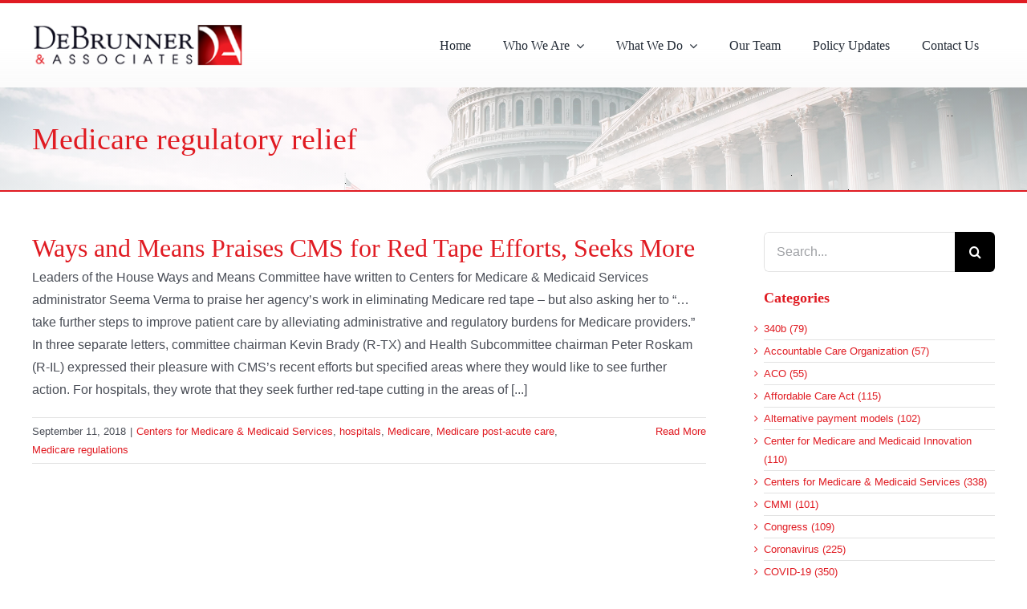

--- FILE ---
content_type: text/html; charset=UTF-8
request_url: https://debrunner.us/tag/medicare-regulatory-relief/
body_size: 14930
content:
<!DOCTYPE html>
<html class="avada-html-layout-wide avada-html-header-position-top avada-html-is-archive" lang="en-US" prefix="og: http://ogp.me/ns# fb: http://ogp.me/ns/fb#">
<head>
	<meta http-equiv="X-UA-Compatible" content="IE=edge" />
	<meta http-equiv="Content-Type" content="text/html; charset=utf-8"/>
	<meta name="viewport" content="width=device-width, initial-scale=1" />
	<title>Medicare regulatory relief &#8211; DeBrunner &amp; Associates</title>
<meta name='robots' content='max-image-preview:large' />
<link rel="alternate" type="application/rss+xml" title="DeBrunner &amp; Associates &raquo; Feed" href="https://debrunner.us/feed/" />
		
		
		
				<link rel="alternate" type="application/rss+xml" title="DeBrunner &amp; Associates &raquo; Medicare regulatory relief Tag Feed" href="https://debrunner.us/tag/medicare-regulatory-relief/feed/" />
				
		<meta property="og:locale" content="en_US"/>
		<meta property="og:type" content="article"/>
		<meta property="og:site_name" content="DeBrunner &amp; Associates"/>
		<meta property="og:title" content="  Medicare regulatory relief"/>
				<meta property="og:url" content="https://debrunner.us/ways-means-praises-cms-red-tape-efforts-seeks/"/>
																				<meta property="og:image" content="https://debrunner.us/wp-content/uploads/2021/09/logo.png"/>
		<meta property="og:image:width" content="284"/>
		<meta property="og:image:height" content="57"/>
		<meta property="og:image:type" content="image/png"/>
				<style id='wp-img-auto-sizes-contain-inline-css' type='text/css'>
img:is([sizes=auto i],[sizes^="auto," i]){contain-intrinsic-size:3000px 1500px}
/*# sourceURL=wp-img-auto-sizes-contain-inline-css */
</style>
<link rel='stylesheet' id='infi-elegant-elements-css' href='https://debrunner.us/wp-content/plugins/elegant-elements-fusion-builder/assets/css/min/elegant-elements.min.css?ver=3.5.3.2' type='text/css' media='all' />
<link rel='stylesheet' id='infi-elegant-animations-css' href='https://debrunner.us/wp-content/plugins/elegant-elements-fusion-builder/assets/css/min/infi-css-animations.min.css?ver=3.5.3.2' type='text/css' media='all' />
<style id='wp-emoji-styles-inline-css' type='text/css'>

	img.wp-smiley, img.emoji {
		display: inline !important;
		border: none !important;
		box-shadow: none !important;
		height: 1em !important;
		width: 1em !important;
		margin: 0 0.07em !important;
		vertical-align: -0.1em !important;
		background: none !important;
		padding: 0 !important;
	}
/*# sourceURL=wp-emoji-styles-inline-css */
</style>
<style id='wp-block-library-inline-css' type='text/css'>
:root{--wp-block-synced-color:#7a00df;--wp-block-synced-color--rgb:122,0,223;--wp-bound-block-color:var(--wp-block-synced-color);--wp-editor-canvas-background:#ddd;--wp-admin-theme-color:#007cba;--wp-admin-theme-color--rgb:0,124,186;--wp-admin-theme-color-darker-10:#006ba1;--wp-admin-theme-color-darker-10--rgb:0,107,160.5;--wp-admin-theme-color-darker-20:#005a87;--wp-admin-theme-color-darker-20--rgb:0,90,135;--wp-admin-border-width-focus:2px}@media (min-resolution:192dpi){:root{--wp-admin-border-width-focus:1.5px}}.wp-element-button{cursor:pointer}:root .has-very-light-gray-background-color{background-color:#eee}:root .has-very-dark-gray-background-color{background-color:#313131}:root .has-very-light-gray-color{color:#eee}:root .has-very-dark-gray-color{color:#313131}:root .has-vivid-green-cyan-to-vivid-cyan-blue-gradient-background{background:linear-gradient(135deg,#00d084,#0693e3)}:root .has-purple-crush-gradient-background{background:linear-gradient(135deg,#34e2e4,#4721fb 50%,#ab1dfe)}:root .has-hazy-dawn-gradient-background{background:linear-gradient(135deg,#faaca8,#dad0ec)}:root .has-subdued-olive-gradient-background{background:linear-gradient(135deg,#fafae1,#67a671)}:root .has-atomic-cream-gradient-background{background:linear-gradient(135deg,#fdd79a,#004a59)}:root .has-nightshade-gradient-background{background:linear-gradient(135deg,#330968,#31cdcf)}:root .has-midnight-gradient-background{background:linear-gradient(135deg,#020381,#2874fc)}:root{--wp--preset--font-size--normal:16px;--wp--preset--font-size--huge:42px}.has-regular-font-size{font-size:1em}.has-larger-font-size{font-size:2.625em}.has-normal-font-size{font-size:var(--wp--preset--font-size--normal)}.has-huge-font-size{font-size:var(--wp--preset--font-size--huge)}.has-text-align-center{text-align:center}.has-text-align-left{text-align:left}.has-text-align-right{text-align:right}.has-fit-text{white-space:nowrap!important}#end-resizable-editor-section{display:none}.aligncenter{clear:both}.items-justified-left{justify-content:flex-start}.items-justified-center{justify-content:center}.items-justified-right{justify-content:flex-end}.items-justified-space-between{justify-content:space-between}.screen-reader-text{border:0;clip-path:inset(50%);height:1px;margin:-1px;overflow:hidden;padding:0;position:absolute;width:1px;word-wrap:normal!important}.screen-reader-text:focus{background-color:#ddd;clip-path:none;color:#444;display:block;font-size:1em;height:auto;left:5px;line-height:normal;padding:15px 23px 14px;text-decoration:none;top:5px;width:auto;z-index:100000}html :where(.has-border-color){border-style:solid}html :where([style*=border-top-color]){border-top-style:solid}html :where([style*=border-right-color]){border-right-style:solid}html :where([style*=border-bottom-color]){border-bottom-style:solid}html :where([style*=border-left-color]){border-left-style:solid}html :where([style*=border-width]){border-style:solid}html :where([style*=border-top-width]){border-top-style:solid}html :where([style*=border-right-width]){border-right-style:solid}html :where([style*=border-bottom-width]){border-bottom-style:solid}html :where([style*=border-left-width]){border-left-style:solid}html :where(img[class*=wp-image-]){height:auto;max-width:100%}:where(figure){margin:0 0 1em}html :where(.is-position-sticky){--wp-admin--admin-bar--position-offset:var(--wp-admin--admin-bar--height,0px)}@media screen and (max-width:600px){html :where(.is-position-sticky){--wp-admin--admin-bar--position-offset:0px}}

/*# sourceURL=wp-block-library-inline-css */
</style><style id='global-styles-inline-css' type='text/css'>
:root{--wp--preset--aspect-ratio--square: 1;--wp--preset--aspect-ratio--4-3: 4/3;--wp--preset--aspect-ratio--3-4: 3/4;--wp--preset--aspect-ratio--3-2: 3/2;--wp--preset--aspect-ratio--2-3: 2/3;--wp--preset--aspect-ratio--16-9: 16/9;--wp--preset--aspect-ratio--9-16: 9/16;--wp--preset--color--black: #000000;--wp--preset--color--cyan-bluish-gray: #abb8c3;--wp--preset--color--white: #ffffff;--wp--preset--color--pale-pink: #f78da7;--wp--preset--color--vivid-red: #cf2e2e;--wp--preset--color--luminous-vivid-orange: #ff6900;--wp--preset--color--luminous-vivid-amber: #fcb900;--wp--preset--color--light-green-cyan: #7bdcb5;--wp--preset--color--vivid-green-cyan: #00d084;--wp--preset--color--pale-cyan-blue: #8ed1fc;--wp--preset--color--vivid-cyan-blue: #0693e3;--wp--preset--color--vivid-purple: #9b51e0;--wp--preset--color--awb-color-1: #ffffff;--wp--preset--color--awb-color-2: #f9f9fb;--wp--preset--color--awb-color-3: #f2f3f5;--wp--preset--color--awb-color-4: #e2e2e2;--wp--preset--color--awb-color-5: #4a4e57;--wp--preset--color--awb-color-6: #e01b22;--wp--preset--color--awb-color-7: #333333;--wp--preset--color--awb-color-8: #212934;--wp--preset--color--awb-color-custom-10: #65bc7b;--wp--preset--color--awb-color-custom-11: rgba(242,243,245,0.7);--wp--preset--color--awb-color-custom-12: rgba(255,255,255,0.8);--wp--preset--color--awb-color-custom-13: #9ea0a4;--wp--preset--color--awb-color-custom-14: #000000;--wp--preset--color--awb-color-custom-15: #26303e;--wp--preset--color--awb-color-custom-16: #1d242d;--wp--preset--color--awb-color-custom-17: rgba(242,243,245,0.8);--wp--preset--gradient--vivid-cyan-blue-to-vivid-purple: linear-gradient(135deg,rgb(6,147,227) 0%,rgb(155,81,224) 100%);--wp--preset--gradient--light-green-cyan-to-vivid-green-cyan: linear-gradient(135deg,rgb(122,220,180) 0%,rgb(0,208,130) 100%);--wp--preset--gradient--luminous-vivid-amber-to-luminous-vivid-orange: linear-gradient(135deg,rgb(252,185,0) 0%,rgb(255,105,0) 100%);--wp--preset--gradient--luminous-vivid-orange-to-vivid-red: linear-gradient(135deg,rgb(255,105,0) 0%,rgb(207,46,46) 100%);--wp--preset--gradient--very-light-gray-to-cyan-bluish-gray: linear-gradient(135deg,rgb(238,238,238) 0%,rgb(169,184,195) 100%);--wp--preset--gradient--cool-to-warm-spectrum: linear-gradient(135deg,rgb(74,234,220) 0%,rgb(151,120,209) 20%,rgb(207,42,186) 40%,rgb(238,44,130) 60%,rgb(251,105,98) 80%,rgb(254,248,76) 100%);--wp--preset--gradient--blush-light-purple: linear-gradient(135deg,rgb(255,206,236) 0%,rgb(152,150,240) 100%);--wp--preset--gradient--blush-bordeaux: linear-gradient(135deg,rgb(254,205,165) 0%,rgb(254,45,45) 50%,rgb(107,0,62) 100%);--wp--preset--gradient--luminous-dusk: linear-gradient(135deg,rgb(255,203,112) 0%,rgb(199,81,192) 50%,rgb(65,88,208) 100%);--wp--preset--gradient--pale-ocean: linear-gradient(135deg,rgb(255,245,203) 0%,rgb(182,227,212) 50%,rgb(51,167,181) 100%);--wp--preset--gradient--electric-grass: linear-gradient(135deg,rgb(202,248,128) 0%,rgb(113,206,126) 100%);--wp--preset--gradient--midnight: linear-gradient(135deg,rgb(2,3,129) 0%,rgb(40,116,252) 100%);--wp--preset--font-size--small: 12px;--wp--preset--font-size--medium: 20px;--wp--preset--font-size--large: 24px;--wp--preset--font-size--x-large: 42px;--wp--preset--font-size--normal: 16px;--wp--preset--font-size--xlarge: 32px;--wp--preset--font-size--huge: 48px;--wp--preset--spacing--20: 0.44rem;--wp--preset--spacing--30: 0.67rem;--wp--preset--spacing--40: 1rem;--wp--preset--spacing--50: 1.5rem;--wp--preset--spacing--60: 2.25rem;--wp--preset--spacing--70: 3.38rem;--wp--preset--spacing--80: 5.06rem;--wp--preset--shadow--natural: 6px 6px 9px rgba(0, 0, 0, 0.2);--wp--preset--shadow--deep: 12px 12px 50px rgba(0, 0, 0, 0.4);--wp--preset--shadow--sharp: 6px 6px 0px rgba(0, 0, 0, 0.2);--wp--preset--shadow--outlined: 6px 6px 0px -3px rgb(255, 255, 255), 6px 6px rgb(0, 0, 0);--wp--preset--shadow--crisp: 6px 6px 0px rgb(0, 0, 0);}:where(.is-layout-flex){gap: 0.5em;}:where(.is-layout-grid){gap: 0.5em;}body .is-layout-flex{display: flex;}.is-layout-flex{flex-wrap: wrap;align-items: center;}.is-layout-flex > :is(*, div){margin: 0;}body .is-layout-grid{display: grid;}.is-layout-grid > :is(*, div){margin: 0;}:where(.wp-block-columns.is-layout-flex){gap: 2em;}:where(.wp-block-columns.is-layout-grid){gap: 2em;}:where(.wp-block-post-template.is-layout-flex){gap: 1.25em;}:where(.wp-block-post-template.is-layout-grid){gap: 1.25em;}.has-black-color{color: var(--wp--preset--color--black) !important;}.has-cyan-bluish-gray-color{color: var(--wp--preset--color--cyan-bluish-gray) !important;}.has-white-color{color: var(--wp--preset--color--white) !important;}.has-pale-pink-color{color: var(--wp--preset--color--pale-pink) !important;}.has-vivid-red-color{color: var(--wp--preset--color--vivid-red) !important;}.has-luminous-vivid-orange-color{color: var(--wp--preset--color--luminous-vivid-orange) !important;}.has-luminous-vivid-amber-color{color: var(--wp--preset--color--luminous-vivid-amber) !important;}.has-light-green-cyan-color{color: var(--wp--preset--color--light-green-cyan) !important;}.has-vivid-green-cyan-color{color: var(--wp--preset--color--vivid-green-cyan) !important;}.has-pale-cyan-blue-color{color: var(--wp--preset--color--pale-cyan-blue) !important;}.has-vivid-cyan-blue-color{color: var(--wp--preset--color--vivid-cyan-blue) !important;}.has-vivid-purple-color{color: var(--wp--preset--color--vivid-purple) !important;}.has-black-background-color{background-color: var(--wp--preset--color--black) !important;}.has-cyan-bluish-gray-background-color{background-color: var(--wp--preset--color--cyan-bluish-gray) !important;}.has-white-background-color{background-color: var(--wp--preset--color--white) !important;}.has-pale-pink-background-color{background-color: var(--wp--preset--color--pale-pink) !important;}.has-vivid-red-background-color{background-color: var(--wp--preset--color--vivid-red) !important;}.has-luminous-vivid-orange-background-color{background-color: var(--wp--preset--color--luminous-vivid-orange) !important;}.has-luminous-vivid-amber-background-color{background-color: var(--wp--preset--color--luminous-vivid-amber) !important;}.has-light-green-cyan-background-color{background-color: var(--wp--preset--color--light-green-cyan) !important;}.has-vivid-green-cyan-background-color{background-color: var(--wp--preset--color--vivid-green-cyan) !important;}.has-pale-cyan-blue-background-color{background-color: var(--wp--preset--color--pale-cyan-blue) !important;}.has-vivid-cyan-blue-background-color{background-color: var(--wp--preset--color--vivid-cyan-blue) !important;}.has-vivid-purple-background-color{background-color: var(--wp--preset--color--vivid-purple) !important;}.has-black-border-color{border-color: var(--wp--preset--color--black) !important;}.has-cyan-bluish-gray-border-color{border-color: var(--wp--preset--color--cyan-bluish-gray) !important;}.has-white-border-color{border-color: var(--wp--preset--color--white) !important;}.has-pale-pink-border-color{border-color: var(--wp--preset--color--pale-pink) !important;}.has-vivid-red-border-color{border-color: var(--wp--preset--color--vivid-red) !important;}.has-luminous-vivid-orange-border-color{border-color: var(--wp--preset--color--luminous-vivid-orange) !important;}.has-luminous-vivid-amber-border-color{border-color: var(--wp--preset--color--luminous-vivid-amber) !important;}.has-light-green-cyan-border-color{border-color: var(--wp--preset--color--light-green-cyan) !important;}.has-vivid-green-cyan-border-color{border-color: var(--wp--preset--color--vivid-green-cyan) !important;}.has-pale-cyan-blue-border-color{border-color: var(--wp--preset--color--pale-cyan-blue) !important;}.has-vivid-cyan-blue-border-color{border-color: var(--wp--preset--color--vivid-cyan-blue) !important;}.has-vivid-purple-border-color{border-color: var(--wp--preset--color--vivid-purple) !important;}.has-vivid-cyan-blue-to-vivid-purple-gradient-background{background: var(--wp--preset--gradient--vivid-cyan-blue-to-vivid-purple) !important;}.has-light-green-cyan-to-vivid-green-cyan-gradient-background{background: var(--wp--preset--gradient--light-green-cyan-to-vivid-green-cyan) !important;}.has-luminous-vivid-amber-to-luminous-vivid-orange-gradient-background{background: var(--wp--preset--gradient--luminous-vivid-amber-to-luminous-vivid-orange) !important;}.has-luminous-vivid-orange-to-vivid-red-gradient-background{background: var(--wp--preset--gradient--luminous-vivid-orange-to-vivid-red) !important;}.has-very-light-gray-to-cyan-bluish-gray-gradient-background{background: var(--wp--preset--gradient--very-light-gray-to-cyan-bluish-gray) !important;}.has-cool-to-warm-spectrum-gradient-background{background: var(--wp--preset--gradient--cool-to-warm-spectrum) !important;}.has-blush-light-purple-gradient-background{background: var(--wp--preset--gradient--blush-light-purple) !important;}.has-blush-bordeaux-gradient-background{background: var(--wp--preset--gradient--blush-bordeaux) !important;}.has-luminous-dusk-gradient-background{background: var(--wp--preset--gradient--luminous-dusk) !important;}.has-pale-ocean-gradient-background{background: var(--wp--preset--gradient--pale-ocean) !important;}.has-electric-grass-gradient-background{background: var(--wp--preset--gradient--electric-grass) !important;}.has-midnight-gradient-background{background: var(--wp--preset--gradient--midnight) !important;}.has-small-font-size{font-size: var(--wp--preset--font-size--small) !important;}.has-medium-font-size{font-size: var(--wp--preset--font-size--medium) !important;}.has-large-font-size{font-size: var(--wp--preset--font-size--large) !important;}.has-x-large-font-size{font-size: var(--wp--preset--font-size--x-large) !important;}
/*# sourceURL=global-styles-inline-css */
</style>

<style id='classic-theme-styles-inline-css' type='text/css'>
/*! This file is auto-generated */
.wp-block-button__link{color:#fff;background-color:#32373c;border-radius:9999px;box-shadow:none;text-decoration:none;padding:calc(.667em + 2px) calc(1.333em + 2px);font-size:1.125em}.wp-block-file__button{background:#32373c;color:#fff;text-decoration:none}
/*# sourceURL=/wp-includes/css/classic-themes.min.css */
</style>
<link rel='stylesheet' id='megaposts-main-style-css' href='https://debrunner.us/wp-content/plugins/megaposts/assets/css/style.css?ver=6.9' type='text/css' media='all' />
<link rel='stylesheet' id='megaposts-posts-css' href='https://debrunner.us/wp-content/plugins/megaposts/assets/css/posts.css?ver=6.9' type='text/css' media='all' />
<link rel='stylesheet' id='fonts-css' href='https://debrunner.us/wp-content/plugins/megaposts/assets/css/fonts.css?ver=6.9' type='text/css' media='all' />
<link rel='stylesheet' id='owl-carousel-css-css' href='https://debrunner.us/wp-content/plugins/megaposts/assets/css/owl.carousel.css?ver=6.9' type='text/css' media='all' />
<link rel='stylesheet' id='owl-theme-css-css' href='https://debrunner.us/wp-content/plugins/megaposts/assets/css/owl.theme.css?ver=6.9' type='text/css' media='all' />
<link rel='stylesheet' id='admp-widget-css' href='https://debrunner.us/wp-content/plugins/megaposts/assets/css/widget.css?ver=6.9' type='text/css' media='all' />
<link rel='stylesheet' id='fusion-dynamic-css-css' href='https://debrunner.us/wp-content/uploads/fusion-styles/7b6d6594cba6ebe661b66da9d4db7954.min.css?ver=3.14.2' type='text/css' media='all' />
<script type="text/javascript" src="https://debrunner.us/wp-includes/js/jquery/jquery.min.js?ver=3.7.1" id="jquery-core-js"></script>
<script type="text/javascript" src="https://debrunner.us/wp-includes/js/jquery/jquery-migrate.min.js?ver=3.4.1" id="jquery-migrate-js"></script>
<link rel="https://api.w.org/" href="https://debrunner.us/wp-json/" /><link rel="alternate" title="JSON" type="application/json" href="https://debrunner.us/wp-json/wp/v2/tags/1309" /><link rel="EditURI" type="application/rsd+xml" title="RSD" href="https://debrunner.us/xmlrpc.php?rsd" />
<meta name="generator" content="WordPress 6.9" />
<link rel="preload" href="https://debrunner.us/wp-content/themes/Avada/includes/lib/assets/fonts/icomoon/awb-icons.woff" as="font" type="font/woff" crossorigin><link rel="preload" href="//debrunner.us/wp-content/themes/Avada/includes/lib/assets/fonts/fontawesome/webfonts/fa-brands-400.woff2" as="font" type="font/woff2" crossorigin><link rel="preload" href="//debrunner.us/wp-content/themes/Avada/includes/lib/assets/fonts/fontawesome/webfonts/fa-regular-400.woff2" as="font" type="font/woff2" crossorigin><link rel="preload" href="//debrunner.us/wp-content/themes/Avada/includes/lib/assets/fonts/fontawesome/webfonts/fa-solid-900.woff2" as="font" type="font/woff2" crossorigin><style type="text/css" id="css-fb-visibility">@media screen and (max-width: 640px){.fusion-no-small-visibility{display:none !important;}body .sm-text-align-center{text-align:center !important;}body .sm-text-align-left{text-align:left !important;}body .sm-text-align-right{text-align:right !important;}body .sm-text-align-justify{text-align:justify !important;}body .sm-flex-align-center{justify-content:center !important;}body .sm-flex-align-flex-start{justify-content:flex-start !important;}body .sm-flex-align-flex-end{justify-content:flex-end !important;}body .sm-mx-auto{margin-left:auto !important;margin-right:auto !important;}body .sm-ml-auto{margin-left:auto !important;}body .sm-mr-auto{margin-right:auto !important;}body .fusion-absolute-position-small{position:absolute;width:100%;}.awb-sticky.awb-sticky-small{ position: sticky; top: var(--awb-sticky-offset,0); }}@media screen and (min-width: 641px) and (max-width: 1024px){.fusion-no-medium-visibility{display:none !important;}body .md-text-align-center{text-align:center !important;}body .md-text-align-left{text-align:left !important;}body .md-text-align-right{text-align:right !important;}body .md-text-align-justify{text-align:justify !important;}body .md-flex-align-center{justify-content:center !important;}body .md-flex-align-flex-start{justify-content:flex-start !important;}body .md-flex-align-flex-end{justify-content:flex-end !important;}body .md-mx-auto{margin-left:auto !important;margin-right:auto !important;}body .md-ml-auto{margin-left:auto !important;}body .md-mr-auto{margin-right:auto !important;}body .fusion-absolute-position-medium{position:absolute;width:100%;}.awb-sticky.awb-sticky-medium{ position: sticky; top: var(--awb-sticky-offset,0); }}@media screen and (min-width: 1025px){.fusion-no-large-visibility{display:none !important;}body .lg-text-align-center{text-align:center !important;}body .lg-text-align-left{text-align:left !important;}body .lg-text-align-right{text-align:right !important;}body .lg-text-align-justify{text-align:justify !important;}body .lg-flex-align-center{justify-content:center !important;}body .lg-flex-align-flex-start{justify-content:flex-start !important;}body .lg-flex-align-flex-end{justify-content:flex-end !important;}body .lg-mx-auto{margin-left:auto !important;margin-right:auto !important;}body .lg-ml-auto{margin-left:auto !important;}body .lg-mr-auto{margin-right:auto !important;}body .fusion-absolute-position-large{position:absolute;width:100%;}.awb-sticky.awb-sticky-large{ position: sticky; top: var(--awb-sticky-offset,0); }}</style><link rel="icon" href="https://debrunner.us/wp-content/uploads/2021/09/logo-copy.png" sizes="32x32" />
<link rel="icon" href="https://debrunner.us/wp-content/uploads/2021/09/logo-copy.png" sizes="192x192" />
<link rel="apple-touch-icon" href="https://debrunner.us/wp-content/uploads/2021/09/logo-copy.png" />
<meta name="msapplication-TileImage" content="https://debrunner.us/wp-content/uploads/2021/09/logo-copy.png" />
		<script type="text/javascript">
			var doc = document.documentElement;
			doc.setAttribute( 'data-useragent', navigator.userAgent );
		</script>
		<style type="text/css" id="fusion-builder-template-header-css">li {
    padding-left: 0px !important;
}

menu-item menu-item-type-post_type menu-item-object-page current-menu-item page_item page-item-117 current_page_item menu-item-124 {
    box-shadow: rgb(0 0 0 / 40%) 4px 4px 4px -3px;
}</style><!-- Google tag (gtag.js) --> <script async src=https://www.googletagmanager.com/gtag/js?id=G-JPX1LNS49S></script> <script> window.dataLayer = window.dataLayer || []; function gtag(){dataLayer.push(arguments);} gtag('js', new Date()); gtag('config', 'G-JPX1LNS49S'); </script>
	</head>

<body class="archive tag tag-medicare-regulatory-relief tag-1309 wp-theme-Avada has-sidebar fusion-image-hovers fusion-pagination-sizing fusion-button_type-flat fusion-button_span-no fusion-button_gradient-linear avada-image-rollover-circle-yes avada-image-rollover-no fusion-body ltr fusion-sticky-header no-tablet-sticky-header no-mobile-sticky-header no-mobile-slidingbar no-mobile-totop fusion-disable-outline fusion-sub-menu-fade mobile-logo-pos-left layout-wide-mode avada-has-boxed-modal-shadow- layout-scroll-offset-full avada-has-zero-margin-offset-top fusion-top-header menu-text-align-center mobile-menu-design-classic fusion-show-pagination-text fusion-header-layout-v3 avada-responsive avada-footer-fx-sticky avada-menu-highlight-style-bar fusion-search-form-classic fusion-main-menu-search-overlay fusion-avatar-circle avada-dropdown-styles avada-blog-layout-medium avada-blog-archive-layout-medium avada-header-shadow-no avada-menu-icon-position-left avada-has-megamenu-shadow avada-has-mobile-menu-search avada-has-main-nav-search-icon avada-has-titlebar-bar_and_content avada-header-border-color-full-transparent avada-has-pagination-width_height avada-flyout-menu-direction-fade avada-ec-views-v1" data-awb-post-id="3779">
		<a class="skip-link screen-reader-text" href="#content">Skip to content</a>

	<div id="boxed-wrapper">
		
		<div id="wrapper" class="fusion-wrapper">
			<div id="home" style="position:relative;top:-1px;"></div>
												<div class="fusion-tb-header"><div class="fusion-fullwidth fullwidth-box fusion-builder-row-1 fusion-flex-container has-pattern-background has-mask-background nonhundred-percent-fullwidth non-hundred-percent-height-scrolling fusion-no-small-visibility fusion-no-medium-visibility fusion-custom-z-index" style="--awb-border-sizes-top:4px;--awb-border-color:#e01b22;--awb-border-radius-top-left:0px;--awb-border-radius-top-right:0px;--awb-border-radius-bottom-right:0px;--awb-border-radius-bottom-left:0px;--awb-z-index:152;--awb-padding-top-small:20px;--awb-padding-bottom-small:20px;--awb-margin-top:0px;--awb-margin-bottom:0px;--awb-min-height:109px;--awb-background-color:#ffffff;--awb-background-image:linear-gradient(180deg, #ffffff 50%,rgba(214,214,214,0.1) 100%);--awb-flex-wrap:wrap;" ><div class="fusion-builder-row fusion-row fusion-flex-align-items-stretch fusion-flex-content-wrap" style="max-width:1248px;margin-left: calc(-4% / 2 );margin-right: calc(-4% / 2 );"><div class="fusion-layout-column fusion_builder_column fusion-builder-column-0 fusion_builder_column_1_4 1_4 fusion-flex-column" style="--awb-bg-size:cover;--awb-width-large:25%;--awb-margin-top-large:0px;--awb-spacing-right-large:7.68%;--awb-margin-bottom-large:0px;--awb-spacing-left-large:7.68%;--awb-width-medium:25%;--awb-order-medium:0;--awb-spacing-right-medium:7.68%;--awb-spacing-left-medium:7.68%;--awb-width-small:50%;--awb-order-small:0;--awb-spacing-right-small:3.84%;--awb-spacing-left-small:3.84%;"><div class="fusion-column-wrapper fusion-column-has-shadow fusion-flex-justify-content-center fusion-content-layout-column"><div class="fusion-image-element " style="--awb-margin-top:0px;--awb-margin-right:0px;--awb-margin-bottom:0px;--awb-margin-left:0px;--awb-caption-title-font-family:var(--h2_typography-font-family);--awb-caption-title-font-weight:var(--h2_typography-font-weight);--awb-caption-title-font-style:var(--h2_typography-font-style);--awb-caption-title-size:var(--h2_typography-font-size);--awb-caption-title-transform:var(--h2_typography-text-transform);--awb-caption-title-line-height:var(--h2_typography-line-height);--awb-caption-title-letter-spacing:var(--h2_typography-letter-spacing);"><span class=" has-fusion-standard-logo fusion-imageframe imageframe-none imageframe-1 hover-type-none"><a class="fusion-no-lightbox" href="https://debrunner.us/" target="_self"><img decoding="async" src="https://debrunner.us/wp-content/uploads/2021/09/logo.png" srcset="https://debrunner.us/wp-content/uploads/2021/09/logo.png 1x, 2x" style="max-height:57px;height:auto;" width="284" height="57" class="img-responsive fusion-standard-logo" alt="DeBrunner &amp; Associates Logo" /></a></span></div></div></div><div class="fusion-layout-column fusion_builder_column fusion-builder-column-1 fusion_builder_column_3_4 3_4 fusion-flex-column" style="--awb-bg-size:cover;--awb-width-large:75%;--awb-margin-top-large:0px;--awb-spacing-right-large:2.56%;--awb-margin-bottom-large:0px;--awb-spacing-left-large:2.56%;--awb-width-medium:75%;--awb-order-medium:0;--awb-spacing-right-medium:2.56%;--awb-spacing-left-medium:2.56%;--awb-width-small:50%;--awb-order-small:0;--awb-spacing-right-small:3.84%;--awb-spacing-left-small:3.84%;"><div class="fusion-column-wrapper fusion-column-has-shadow fusion-flex-justify-content-center fusion-content-layout-column"><nav class="awb-menu awb-menu_row awb-menu_em-hover mobile-mode-collapse-to-button awb-menu_icons-left awb-menu_dc-yes mobile-trigger-fullwidth-off awb-menu_mobile-toggle awb-menu_indent-left mobile-size-full-absolute loading mega-menu-loading awb-menu_desktop awb-menu_dropdown awb-menu_expand-right awb-menu_transition-opacity" style="--awb-text-transform:none;--awb-min-height:50px;--awb-justify-content:flex-end;--awb-items-padding-right:20px;--awb-items-padding-left:20px;--awb-border-top:0px;--awb-active-color:#ffffff;--awb-active-bg:#e01b22;--awb-active-border-top:0px;--awb-submenu-sep-color:#f4f4f4;--awb-submenu-border-radius-top-left:0px;--awb-submenu-border-radius-top-right:0px;--awb-submenu-border-radius-bottom-right:0px;--awb-submenu-border-radius-bottom-left:0px;--awb-submenu-active-bg:#a01517;--awb-submenu-active-color:#ffffff;--awb-submenu-font-size:16px;--awb-submenu-text-transform:none;--awb-icons-hover-color:#a01517;--awb-main-justify-content:flex-start;--awb-mobile-nav-button-align-hor:flex-end;--awb-mobile-nav-items-height:55;--awb-mobile-active-bg:#a01517;--awb-mobile-active-color:#ffffff;--awb-mobile-trigger-font-size:25px;--awb-mobile-trigger-color:#000000;--awb-mobile-nav-trigger-bottom-margin:20px;--awb-mobile-sep-color:#ffffff;--awb-mobile-justify:flex-start;--awb-mobile-caret-left:auto;--awb-mobile-caret-right:0;--awb-box-shadow:0px 3px 10px 0px rgba(0,0,0,0.03);;--awb-fusion-font-family-typography:Georgia, serif;--awb-fusion-font-style-typography:normal;--awb-fusion-font-weight-typography:400;--awb-fusion-font-family-submenu-typography:Georgia, serif;--awb-fusion-font-style-submenu-typography:normal;--awb-fusion-font-weight-submenu-typography:400;--awb-fusion-font-family-mobile-typography:inherit;--awb-fusion-font-style-mobile-typography:normal;--awb-fusion-font-weight-mobile-typography:400;" aria-label="2023" data-breakpoint="640" data-count="0" data-transition-type="left" data-transition-time="300" data-expand="right"><button type="button" class="awb-menu__m-toggle" aria-expanded="false" aria-controls="menu-2023"><span class="awb-menu__m-toggle-inner"><span class="collapsed-nav-text">Go to...</span><span class="awb-menu__m-collapse-icon"><span class="awb-menu__m-collapse-icon-open fa-bars fas"></span><span class="awb-menu__m-collapse-icon-close fa-times fas"></span></span></span></button><ul id="menu-2023" class="fusion-menu awb-menu__main-ul awb-menu__main-ul_row"><li  id="menu-item-6012"  class="menu-item menu-item-type-post_type menu-item-object-page menu-item-home menu-item-6012 awb-menu__li awb-menu__main-li awb-menu__main-li_regular"  data-item-id="6012"><span class="awb-menu__main-background-default awb-menu__main-background-default_left"></span><span class="awb-menu__main-background-active awb-menu__main-background-active_left"></span><a  href="https://debrunner.us/" class="awb-menu__main-a awb-menu__main-a_regular"><span class="menu-text">Home</span></a></li><li  id="menu-item-6198"  class="menu-item menu-item-type-custom menu-item-object-custom menu-item-has-children menu-item-6198 awb-menu__li awb-menu__main-li awb-menu__main-li_regular"  data-item-id="6198"><span class="awb-menu__main-background-default awb-menu__main-background-default_left"></span><span class="awb-menu__main-background-active awb-menu__main-background-active_left"></span><a  href="#" class="awb-menu__main-a awb-menu__main-a_regular"><span class="menu-text">Who We Are</span><span class="awb-menu__open-nav-submenu-hover"></span></a><button type="button" aria-label="Open submenu of Who We Are" aria-expanded="false" class="awb-menu__open-nav-submenu_mobile awb-menu__open-nav-submenu_main"></button><ul class="awb-menu__sub-ul awb-menu__sub-ul_main"><li  id="menu-item-6039"  class="menu-item menu-item-type-post_type menu-item-object-page menu-item-6039 awb-menu__li awb-menu__sub-li" ><a  href="https://debrunner.us/who-we-are/" class="awb-menu__sub-a"><span>About Us</span></a></li><li  id="menu-item-6037"  class="menu-item menu-item-type-post_type menu-item-object-page menu-item-6037 awb-menu__li awb-menu__sub-li" ><a  href="https://debrunner.us/what-makes-us-different/" class="awb-menu__sub-a"><span>What Makes Us Different</span></a></li></ul></li><li  id="menu-item-6199"  class="menu-item menu-item-type-custom menu-item-object-custom menu-item-has-children menu-item-6199 awb-menu__li awb-menu__main-li awb-menu__main-li_regular"  data-item-id="6199"><span class="awb-menu__main-background-default awb-menu__main-background-default_left"></span><span class="awb-menu__main-background-active awb-menu__main-background-active_left"></span><a  href="#" class="awb-menu__main-a awb-menu__main-a_regular"><span class="menu-text">What We Do</span><span class="awb-menu__open-nav-submenu-hover"></span></a><button type="button" aria-label="Open submenu of What We Do" aria-expanded="false" class="awb-menu__open-nav-submenu_mobile awb-menu__open-nav-submenu_main"></button><ul class="awb-menu__sub-ul awb-menu__sub-ul_main"><li  id="menu-item-6038"  class="menu-item menu-item-type-post_type menu-item-object-page menu-item-6038 awb-menu__li awb-menu__sub-li" ><a  href="https://debrunner.us/our-work/" class="awb-menu__sub-a"><span>Our Work</span></a></li><li  id="menu-item-6036"  class="menu-item menu-item-type-post_type menu-item-object-page menu-item-6036 awb-menu__li awb-menu__sub-li" ><a  href="https://debrunner.us/our-clients/" class="awb-menu__sub-a"><span>Our Clients</span></a></li></ul></li><li  id="menu-item-6108"  class="menu-item menu-item-type-post_type menu-item-object-page menu-item-6108 awb-menu__li awb-menu__main-li awb-menu__main-li_regular"  data-item-id="6108"><span class="awb-menu__main-background-default awb-menu__main-background-default_left"></span><span class="awb-menu__main-background-active awb-menu__main-background-active_left"></span><a  href="https://debrunner.us/our-team/" class="awb-menu__main-a awb-menu__main-a_regular"><span class="menu-text">Our Team</span></a></li><li  id="menu-item-6107"  class="menu-item menu-item-type-post_type menu-item-object-page current_page_parent menu-item-6107 awb-menu__li awb-menu__main-li awb-menu__main-li_regular"  data-item-id="6107"><span class="awb-menu__main-background-default awb-menu__main-background-default_left"></span><span class="awb-menu__main-background-active awb-menu__main-background-active_left"></span><a  href="https://debrunner.us/policy-updates/" class="awb-menu__main-a awb-menu__main-a_regular"><span class="menu-text">Policy Updates</span></a></li><li  id="menu-item-6112"  class="menu-item menu-item-type-post_type menu-item-object-page menu-item-6112 awb-menu__li awb-menu__main-li awb-menu__main-li_regular"  data-item-id="6112"><span class="awb-menu__main-background-default awb-menu__main-background-default_left"></span><span class="awb-menu__main-background-active awb-menu__main-background-active_left"></span><a  href="https://debrunner.us/contact-us/" class="awb-menu__main-a awb-menu__main-a_regular"><span class="menu-text">Contact Us</span></a></li></ul></nav></div></div></div></div><div class="fusion-fullwidth fullwidth-box fusion-builder-row-2 fusion-flex-container has-pattern-background has-mask-background nonhundred-percent-fullwidth non-hundred-percent-height-scrolling fusion-no-large-visibility fusion-custom-z-index" style="--awb-border-sizes-top:4px;--awb-border-color:#e01b22;--awb-border-radius-top-left:0px;--awb-border-radius-top-right:0px;--awb-border-radius-bottom-right:0px;--awb-border-radius-bottom-left:0px;--awb-z-index:152;--awb-padding-top:30px;--awb-padding-right:30px;--awb-padding-bottom:0px;--awb-padding-left:0px;--awb-padding-top-small:20px;--awb-padding-bottom-small:20px;--awb-margin-top:0px;--awb-margin-bottom:0px;--awb-min-height:109px;--awb-background-color:#ffffff;--awb-background-image:linear-gradient(180deg, #ffffff 50%,rgba(0,0,0,0.1) 100%);--awb-flex-wrap:wrap;" ><div class="fusion-builder-row fusion-row fusion-flex-align-items-stretch fusion-flex-content-wrap" style="max-width:1248px;margin-left: calc(-4% / 2 );margin-right: calc(-4% / 2 );"><div class="fusion-layout-column fusion_builder_column fusion-builder-column-2 fusion_builder_column_3_4 3_4 fusion-flex-column" style="--awb-bg-size:cover;--awb-width-large:75%;--awb-margin-top-large:0px;--awb-spacing-right-large:0px;--awb-margin-bottom-large:0px;--awb-spacing-left-large:0px;--awb-width-medium:75%;--awb-order-medium:0;--awb-spacing-right-medium:0px;--awb-spacing-left-medium:0px;--awb-width-small:50%;--awb-order-small:0;--awb-spacing-right-small:0px;--awb-spacing-left-small:0px;"><div class="fusion-column-wrapper fusion-column-has-shadow fusion-flex-justify-content-center fusion-content-layout-column"><div class="fusion-image-element " style="--awb-margin-top:0px;--awb-margin-right:0px;--awb-margin-bottom:0px;--awb-margin-left:30px;--awb-caption-title-font-family:var(--h2_typography-font-family);--awb-caption-title-font-weight:var(--h2_typography-font-weight);--awb-caption-title-font-style:var(--h2_typography-font-style);--awb-caption-title-size:var(--h2_typography-font-size);--awb-caption-title-transform:var(--h2_typography-text-transform);--awb-caption-title-line-height:var(--h2_typography-line-height);--awb-caption-title-letter-spacing:var(--h2_typography-letter-spacing);"><span class=" has-fusion-standard-logo fusion-imageframe imageframe-none imageframe-2 hover-type-none"><a class="fusion-no-lightbox" href="https://debrunner.us/" target="_self"><img decoding="async" src="https://debrunner.us/wp-content/uploads/2021/09/logo.png" srcset="https://debrunner.us/wp-content/uploads/2021/09/logo.png 1x, 2x" style="max-height:57px;height:auto;" width="284" height="57" class="img-responsive fusion-standard-logo" alt="DeBrunner &amp; Associates Logo" /></a></span></div></div></div><div class="fusion-layout-column fusion_builder_column fusion-builder-column-3 fusion_builder_column_1_4 1_4 fusion-flex-column" style="--awb-bg-size:cover;--awb-width-large:25%;--awb-margin-top-large:0px;--awb-spacing-right-large:7.68%;--awb-margin-bottom-large:0px;--awb-spacing-left-large:7.68%;--awb-width-medium:25%;--awb-order-medium:0;--awb-spacing-right-medium:7.68%;--awb-spacing-left-medium:7.68%;--awb-width-small:50%;--awb-order-small:0;--awb-spacing-right-small:3.84%;--awb-spacing-left-small:3.84%;"><div class="fusion-column-wrapper fusion-column-has-shadow fusion-flex-justify-content-center fusion-content-layout-column"><nav class="awb-menu awb-menu_row awb-menu_em-hover mobile-mode-collapse-to-button awb-menu_icons-left awb-menu_dc-yes mobile-trigger-fullwidth-off awb-menu_mobile-toggle awb-menu_indent-left mobile-size-full-absolute loading mega-menu-loading awb-menu_desktop awb-menu_dropdown awb-menu_expand-right awb-menu_transition-opacity" style="--awb-text-transform:none;--awb-min-height:50px;--awb-justify-content:flex-end;--awb-items-padding-right:20px;--awb-items-padding-left:20px;--awb-border-top:0px;--awb-active-color:#ffffff;--awb-active-bg:#a01517;--awb-active-border-top:0px;--awb-submenu-sep-color:#f4f4f4;--awb-submenu-border-radius-top-left:0px;--awb-submenu-border-radius-top-right:0px;--awb-submenu-border-radius-bottom-right:0px;--awb-submenu-border-radius-bottom-left:0px;--awb-submenu-active-bg:#a01517;--awb-submenu-active-color:#ffffff;--awb-submenu-font-size:13px;--awb-submenu-text-transform:none;--awb-icons-hover-color:#a01517;--awb-main-justify-content:flex-start;--awb-mobile-nav-button-align-hor:flex-end;--awb-mobile-nav-items-height:55;--awb-mobile-active-bg:#a01517;--awb-mobile-active-color:#ffffff;--awb-mobile-trigger-font-size:25px;--awb-mobile-trigger-color:#000000;--awb-mobile-trigger-background-color:rgba(255,255,255,0);--awb-mobile-nav-trigger-bottom-margin:20px;--awb-mobile-sep-color:#f2f2f2;--awb-mobile-justify:flex-start;--awb-mobile-caret-left:auto;--awb-mobile-caret-right:0;--awb-box-shadow:0px 3px 10px 0px rgba(0,0,0,0.03);;--awb-fusion-font-family-typography:Georgia, serif;--awb-fusion-font-style-typography:normal;--awb-fusion-font-weight-typography:400;--awb-fusion-font-family-submenu-typography:Georgia, serif;--awb-fusion-font-style-submenu-typography:normal;--awb-fusion-font-weight-submenu-typography:400;--awb-fusion-font-family-mobile-typography:inherit;--awb-fusion-font-style-mobile-typography:normal;--awb-fusion-font-weight-mobile-typography:400;" aria-label="2023" data-breakpoint="640" data-count="1" data-transition-type="left" data-transition-time="300" data-expand="right"><button type="button" class="awb-menu__m-toggle awb-menu__m-toggle_no-text" aria-expanded="false" aria-controls="menu-2023"><span class="awb-menu__m-toggle-inner"><span class="collapsed-nav-text"><span class="screen-reader-text">Toggle Navigation</span></span><span class="awb-menu__m-collapse-icon awb-menu__m-collapse-icon_no-text"><span class="awb-menu__m-collapse-icon-open awb-menu__m-collapse-icon-open_no-text fa-bars fas"></span><span class="awb-menu__m-collapse-icon-close awb-menu__m-collapse-icon-close_no-text fa-times fas"></span></span></span></button><ul id="menu-2024" class="fusion-menu awb-menu__main-ul awb-menu__main-ul_row"><li   class="menu-item menu-item-type-post_type menu-item-object-page menu-item-home menu-item-6012 awb-menu__li awb-menu__main-li awb-menu__main-li_regular"  data-item-id="6012"><span class="awb-menu__main-background-default awb-menu__main-background-default_left"></span><span class="awb-menu__main-background-active awb-menu__main-background-active_left"></span><a  href="https://debrunner.us/" class="awb-menu__main-a awb-menu__main-a_regular"><span class="menu-text">Home</span></a></li><li   class="menu-item menu-item-type-custom menu-item-object-custom menu-item-has-children menu-item-6198 awb-menu__li awb-menu__main-li awb-menu__main-li_regular"  data-item-id="6198"><span class="awb-menu__main-background-default awb-menu__main-background-default_left"></span><span class="awb-menu__main-background-active awb-menu__main-background-active_left"></span><a  href="#" class="awb-menu__main-a awb-menu__main-a_regular"><span class="menu-text">Who We Are</span><span class="awb-menu__open-nav-submenu-hover"></span></a><button type="button" aria-label="Open submenu of Who We Are" aria-expanded="false" class="awb-menu__open-nav-submenu_mobile awb-menu__open-nav-submenu_main"></button><ul class="awb-menu__sub-ul awb-menu__sub-ul_main"><li   class="menu-item menu-item-type-post_type menu-item-object-page menu-item-6039 awb-menu__li awb-menu__sub-li" ><a  href="https://debrunner.us/who-we-are/" class="awb-menu__sub-a"><span>About Us</span></a></li><li   class="menu-item menu-item-type-post_type menu-item-object-page menu-item-6037 awb-menu__li awb-menu__sub-li" ><a  href="https://debrunner.us/what-makes-us-different/" class="awb-menu__sub-a"><span>What Makes Us Different</span></a></li></ul></li><li   class="menu-item menu-item-type-custom menu-item-object-custom menu-item-has-children menu-item-6199 awb-menu__li awb-menu__main-li awb-menu__main-li_regular"  data-item-id="6199"><span class="awb-menu__main-background-default awb-menu__main-background-default_left"></span><span class="awb-menu__main-background-active awb-menu__main-background-active_left"></span><a  href="#" class="awb-menu__main-a awb-menu__main-a_regular"><span class="menu-text">What We Do</span><span class="awb-menu__open-nav-submenu-hover"></span></a><button type="button" aria-label="Open submenu of What We Do" aria-expanded="false" class="awb-menu__open-nav-submenu_mobile awb-menu__open-nav-submenu_main"></button><ul class="awb-menu__sub-ul awb-menu__sub-ul_main"><li   class="menu-item menu-item-type-post_type menu-item-object-page menu-item-6038 awb-menu__li awb-menu__sub-li" ><a  href="https://debrunner.us/our-work/" class="awb-menu__sub-a"><span>Our Work</span></a></li><li   class="menu-item menu-item-type-post_type menu-item-object-page menu-item-6036 awb-menu__li awb-menu__sub-li" ><a  href="https://debrunner.us/our-clients/" class="awb-menu__sub-a"><span>Our Clients</span></a></li></ul></li><li   class="menu-item menu-item-type-post_type menu-item-object-page menu-item-6108 awb-menu__li awb-menu__main-li awb-menu__main-li_regular"  data-item-id="6108"><span class="awb-menu__main-background-default awb-menu__main-background-default_left"></span><span class="awb-menu__main-background-active awb-menu__main-background-active_left"></span><a  href="https://debrunner.us/our-team/" class="awb-menu__main-a awb-menu__main-a_regular"><span class="menu-text">Our Team</span></a></li><li   class="menu-item menu-item-type-post_type menu-item-object-page current_page_parent menu-item-6107 awb-menu__li awb-menu__main-li awb-menu__main-li_regular"  data-item-id="6107"><span class="awb-menu__main-background-default awb-menu__main-background-default_left"></span><span class="awb-menu__main-background-active awb-menu__main-background-active_left"></span><a  href="https://debrunner.us/policy-updates/" class="awb-menu__main-a awb-menu__main-a_regular"><span class="menu-text">Policy Updates</span></a></li><li   class="menu-item menu-item-type-post_type menu-item-object-page menu-item-6112 awb-menu__li awb-menu__main-li awb-menu__main-li_regular"  data-item-id="6112"><span class="awb-menu__main-background-default awb-menu__main-background-default_left"></span><span class="awb-menu__main-background-active awb-menu__main-background-active_left"></span><a  href="https://debrunner.us/contact-us/" class="awb-menu__main-a awb-menu__main-a_regular"><span class="menu-text">Contact Us</span></a></li></ul></nav></div></div></div></div>
</div>		<div id="sliders-container" class="fusion-slider-visibility">
					</div>
											
			<section class="fusion-page-title-bar fusion-tb-page-title-bar"><div class="fusion-fullwidth fullwidth-box fusion-builder-row-3 fusion-flex-container has-pattern-background has-mask-background fusion-parallax-none nonhundred-percent-fullwidth non-hundred-percent-height-scrolling" style="--awb-background-blend-mode:luminosity;--awb-border-sizes-bottom:2px;--awb-border-color:var(--awb-color6);--awb-border-radius-top-left:0px;--awb-border-radius-top-right:0px;--awb-border-radius-bottom-right:0px;--awb-border-radius-bottom-left:0px;--awb-min-height:18vh;--awb-background-image:linear-gradient(180deg, rgba(255,255,255,0.61) 0%,rgba(255,255,255,0.84) 100%),url(https://debrunner.us/wp-content/uploads/2023/06/debrunner-capital.jpeg);;--awb-background-size:cover;--awb-flex-wrap:wrap;" ><div class="fusion-builder-row fusion-row fusion-flex-align-items-center fusion-flex-align-content-center fusion-flex-justify-content-center fusion-flex-content-wrap" style="max-width:1248px;margin-left: calc(-4% / 2 );margin-right: calc(-4% / 2 );"><div class="fusion-layout-column fusion_builder_column fusion-builder-column-4 fusion_builder_column_1_1 1_1 fusion-flex-column" style="--awb-bg-size:cover;--awb-width-large:100%;--awb-margin-top-large:0px;--awb-spacing-right-large:1.92%;--awb-margin-bottom-large:0px;--awb-spacing-left-large:1.92%;--awb-width-medium:100%;--awb-order-medium:0;--awb-spacing-right-medium:1.92%;--awb-spacing-left-medium:1.92%;--awb-width-small:100%;--awb-order-small:0;--awb-spacing-right-small:1.92%;--awb-spacing-left-small:1.92%;"><div class="fusion-column-wrapper fusion-column-has-shadow fusion-flex-justify-content-flex-start fusion-content-layout-column"><div class="fusion-title title fusion-title-1 fusion-sep-none fusion-title-text fusion-title-size-one" style="--awb-text-color:var(--awb-color6);--awb-margin-bottom:10px;--awb-font-size:38px;"><h1 class="fusion-title-heading title-heading-left" style="margin:0;font-size:1em;">Medicare regulatory relief</h1></div></div></div></div></div>
</section>
						<main id="main" class="clearfix ">
				<div class="fusion-row" style="">
<section id="content" class="" style="float: left;">
	
	<div id="posts-container" class="fusion-blog-archive fusion-blog-layout-medium-wrapper fusion-clearfix">
	<div class="fusion-posts-container fusion-blog-layout-medium fusion-blog-pagination fusion-blog-no-images " data-pages="1">
		
		
													<article id="post-3779" class="fusion-post-medium  post fusion-clearfix post-3779 type-post status-publish format-standard hentry category-centers-for-medicare-medicaid-services category-hospitals category-medicare category-medicare-post-acute-care category-medicare-regulations tag-medicare-red-tape tag-medicare-regulations tag-medicare-regulatory-burden tag-medicare-regulatory-relief">
				
				
				
				
				
				
				<div class="fusion-post-content post-content">
					<h2 class="entry-title fusion-post-title"><a href="https://debrunner.us/ways-means-praises-cms-red-tape-efforts-seeks/">Ways and Means Praises CMS for Red Tape Efforts, Seeks More</a></h2>
										
					<div class="fusion-post-content-container">
						<p>Leaders of the House Ways and Means Committee have written to Centers for Medicare &amp; Medicaid Services administrator Seema Verma to praise her agency’s work in eliminating Medicare red tape – but also asking her to “…take further steps to improve patient care by alleviating administrative and regulatory burdens for Medicare providers.” In three separate letters, committee chairman Kevin Brady (R-TX) and Health Subcommittee chairman Peter Roskam (R-IL) expressed their pleasure with CMS’s recent efforts but specified areas where they would like to see further action. For hospitals, they wrote that they seek further red-tape cutting in the areas of  [...]</p>					</div>
				</div>

									<div class="fusion-clearfix"></div>
				
																			<div class="fusion-meta-info">
																						<div class="fusion-alignleft"><span class="vcard rich-snippet-hidden"><span class="fn"><a href="https://debrunner.us/author/iqtsupport/" title="Posts by iqtsupport" rel="author">iqtsupport</a></span></span><span class="updated rich-snippet-hidden">2018-09-11T06:00:49-04:00</span><span>September 11, 2018</span><span class="fusion-inline-sep">|</span><a href="https://debrunner.us/category/centers-for-medicare-medicaid-services/" rel="category tag">Centers for Medicare &amp; Medicaid Services</a>, <a href="https://debrunner.us/category/hospitals/" rel="category tag">hospitals</a>, <a href="https://debrunner.us/category/medicare/" rel="category tag">Medicare</a>, <a href="https://debrunner.us/category/medicare-post-acute-care/" rel="category tag">Medicare post-acute care</a>, <a href="https://debrunner.us/category/medicare-regulations/" rel="category tag">Medicare regulations</a><span class="fusion-inline-sep">|</span></div>							
																														<div class="fusion-alignright">
									<a href="https://debrunner.us/ways-means-praises-cms-red-tape-efforts-seeks/" class="fusion-read-more" aria-label="More on Ways and Means Praises CMS for Red Tape Efforts, Seeks More">
										Read More									</a>
								</div>
													</div>
									
				
							</article>

			
		
		
	</div>

			</div>
</section>
<aside id="sidebar" class="sidebar fusion-widget-area fusion-content-widget-area fusion-sidebar-right fusion-blogsidebar" style="float: right;" data="">
											
					<section id="search-2" class="widget widget_search" style="border-style: solid;border-color:transparent;border-width:0px;">		<form role="search" class="searchform fusion-search-form  fusion-search-form-classic" method="get" action="https://debrunner.us/">
			<div class="fusion-search-form-content">

				
				<div class="fusion-search-field search-field">
					<label><span class="screen-reader-text">Search for:</span>
													<input type="search" value="" name="s" class="s" placeholder="Search..." required aria-required="true" aria-label="Search..."/>
											</label>
				</div>
				<div class="fusion-search-button search-button">
					<input type="submit" class="fusion-search-submit searchsubmit" aria-label="Search" value="&#xf002;" />
									</div>

				
			</div>


			
		</form>
		</section><section id="categories-3" class="widget widget_categories" style="border-style: solid;border-color:transparent;border-width:0px;"><div class="heading"><h4 class="widget-title">Categories</h4></div>
			<ul>
					<li class="cat-item cat-item-1187"><a href="https://debrunner.us/category/340b/">340b (79)</a>
</li>
	<li class="cat-item cat-item-47"><a href="https://debrunner.us/category/accountable-care-organization/">Accountable Care Organization (57)</a>
</li>
	<li class="cat-item cat-item-49"><a href="https://debrunner.us/category/aco/">ACO (55)</a>
</li>
	<li class="cat-item cat-item-22"><a href="https://debrunner.us/category/affordable-care-act/">Affordable Care Act (115)</a>
</li>
	<li class="cat-item cat-item-1353"><a href="https://debrunner.us/category/alternative-payment-models/">Alternative payment models (102)</a>
</li>
	<li class="cat-item cat-item-24"><a href="https://debrunner.us/category/center-for-medicare-and-medicaid-innovation/">Center for Medicare and Medicaid Innovation (110)</a>
</li>
	<li class="cat-item cat-item-37"><a href="https://debrunner.us/category/centers-for-medicare-medicaid-services/">Centers for Medicare &amp; Medicaid Services (338)</a>
</li>
	<li class="cat-item cat-item-26"><a href="https://debrunner.us/category/cmmi/">CMMI (101)</a>
</li>
	<li class="cat-item cat-item-1529"><a href="https://debrunner.us/category/congress/">Congress (109)</a>
</li>
	<li class="cat-item cat-item-1688"><a href="https://debrunner.us/category/coronavirus/">Coronavirus (225)</a>
</li>
	<li class="cat-item cat-item-1690"><a href="https://debrunner.us/category/covid-19/">COVID-19 (350)</a>
</li>
	<li class="cat-item cat-item-21"><a href="https://debrunner.us/category/debrunner/">DeBrunner &amp; Associates (3)</a>
</li>
	<li class="cat-item cat-item-55"><a href="https://debrunner.us/category/deficit-reduction/">deficit reduction (7)</a>
</li>
	<li class="cat-item cat-item-2062"><a href="https://debrunner.us/category/federal-update/">Federal Update (14)</a>
</li>
	<li class="cat-item cat-item-28"><a href="https://debrunner.us/category/health-care-reform/">health care reform (8)</a>
</li>
	<li class="cat-item cat-item-2107"><a href="https://debrunner.us/category/health-equity/">health equity (68)</a>
</li>
	<li class="cat-item cat-item-8"><a href="https://debrunner.us/category/healthcare/">Healthcare (1)</a>
</li>
	<li class="cat-item cat-item-51"><a href="https://debrunner.us/category/hospitals/">hospitals (273)</a>
</li>
	<li class="cat-item cat-item-1017"><a href="https://debrunner.us/category/macpac/">MACPAC (149)</a>
</li>
	<li class="cat-item cat-item-15"><a href="https://debrunner.us/category/medicaid/">Medicaid (520)</a>
</li>
	<li class="cat-item cat-item-1410"><a href="https://debrunner.us/category/medicaid-and-chip-payment-and-access-commission/">Medicaid and CHIP Payment and Access Commission (128)</a>
</li>
	<li class="cat-item cat-item-2265"><a href="https://debrunner.us/category/medicaid-and-homelessness/">Medicaid and homelessness (3)</a>
</li>
	<li class="cat-item cat-item-2376"><a href="https://debrunner.us/category/medicaid-and-housing/">Medicaid and housing (4)</a>
</li>
	<li class="cat-item cat-item-1028"><a href="https://debrunner.us/category/medicaid-and-housing-for-the-disabled/">Medicaid and housing for the disabled (4)</a>
</li>
	<li class="cat-item cat-item-1406"><a href="https://debrunner.us/category/medicaid-disproportionate-share/">Medicaid disproportionate share (95)</a>
</li>
	<li class="cat-item cat-item-1407"><a href="https://debrunner.us/category/medicaid-dsh/">Medicaid DSH (100)</a>
</li>
	<li class="cat-item cat-item-1408"><a href="https://debrunner.us/category/medicaid-dsh-allotments/">Medicaid DSH allotments (74)</a>
</li>
	<li class="cat-item cat-item-1042"><a href="https://debrunner.us/category/medicaid-long-term-services-and-supports/">Medicaid long-term services and supports (21)</a>
</li>
	<li class="cat-item cat-item-53"><a href="https://debrunner.us/category/medicaid-managed-care/">Medicaid managed care (71)</a>
</li>
	<li class="cat-item cat-item-1029"><a href="https://debrunner.us/category/medicaid-regulations/">Medicaid regulations (111)</a>
</li>
	<li class="cat-item cat-item-2227"><a href="https://debrunner.us/category/medicaid-regulations-for-long-term-care/">Medicaid regulations for long-term care (8)</a>
</li>
	<li class="cat-item cat-item-1191"><a href="https://debrunner.us/category/medicaid-regulations-for-the-disabled/">Medicaid regulations for the disabled (4)</a>
</li>
	<li class="cat-item cat-item-1460"><a href="https://debrunner.us/category/medicaid-upper-payment-limit/">Medicaid upper-payment limit (8)</a>
</li>
	<li class="cat-item cat-item-20"><a href="https://debrunner.us/category/medicare/">Medicare (463)</a>
</li>
	<li class="cat-item cat-item-56"><a href="https://debrunner.us/category/medicare-bad-debt-reimbursement/">Medicare bad debt reimbursement (7)</a>
</li>
	<li class="cat-item cat-item-62"><a href="https://debrunner.us/category/medicare-cuts/">Medicare cuts (18)</a>
</li>
	<li class="cat-item cat-item-58"><a href="https://debrunner.us/category/medicare-disproportionate-share/">Medicare disproportionate share (39)</a>
</li>
	<li class="cat-item cat-item-60"><a href="https://debrunner.us/category/medicare-dsh/">Medicare DSH (40)</a>
</li>
	<li class="cat-item cat-item-35"><a href="https://debrunner.us/category/medicare-post-acute-care/">Medicare post-acute care (122)</a>
</li>
	<li class="cat-item cat-item-38"><a href="https://debrunner.us/category/medicare-regulations/">Medicare regulations (230)</a>
</li>
	<li class="cat-item cat-item-1341"><a href="https://debrunner.us/category/medicare-reimbursement-policy/">Medicare reimbursement policy (320)</a>
</li>
	<li class="cat-item cat-item-507"><a href="https://debrunner.us/category/medpac/">MedPAC (183)</a>
</li>
	<li class="cat-item cat-item-2060"><a href="https://debrunner.us/category/news/">News (2)</a>
</li>
	<li class="cat-item cat-item-44"><a href="https://debrunner.us/category/pennsylvania/">Pennsylvania (4)</a>
</li>
	<li class="cat-item cat-item-550"><a href="https://debrunner.us/category/pennsylvania-medicaid/">Pennsylvania Medicaid (6)</a>
</li>
	<li class="cat-item cat-item-64"><a href="https://debrunner.us/category/pennsylvania-medical-assistance/">Pennsylvania Medical Assistance (2)</a>
</li>
	<li class="cat-item cat-item-2061"><a href="https://debrunner.us/category/pennsylvania-update/">Pennsylvania Update (8)</a>
</li>
	<li class="cat-item cat-item-1075"><a href="https://debrunner.us/category/post-acute-care/">post-acute care (53)</a>
</li>
	<li class="cat-item cat-item-2266"><a href="https://debrunner.us/category/social-determinants-of-health/">social determinants of health (21)</a>
</li>
	<li class="cat-item cat-item-1369"><a href="https://debrunner.us/category/telehealth/">Telehealth (130)</a>
</li>
	<li class="cat-item cat-item-1"><a href="https://debrunner.us/category/uncategorized/">Uncategorized (105)</a>
</li>
			</ul>

			</section>
		<section id="recent-posts-2" class="widget widget_recent_entries" style="border-style: solid;border-color:transparent;border-width:0px;">
		<div class="heading"><h4 class="widget-title">Recent Posts</h4></div>
		<ul>
											<li>
					<a href="https://debrunner.us/federal-health-policy-update-for-january-22/">Federal Health Policy Update for January 22</a>
									</li>
											<li>
					<a href="https://debrunner.us/medpac-meets-47/">MedPAC Meets</a>
									</li>
											<li>
					<a href="https://debrunner.us/white-house-unveils-health-care-plan/">White House Unveils Health Care Plan</a>
									</li>
											<li>
					<a href="https://debrunner.us/federal-health-policy-update-for-january-15/">Federal Health Policy Update for January 15</a>
									</li>
											<li>
					<a href="https://debrunner.us/340b-pilot-in-limbo-after-court-acts-twice/">340B Pilot in Limbo After Court Acts – Twice</a>
									</li>
					</ul>

		</section><section id="archives-2" class="widget widget_archive" style="border-radius: 0px;overflow:hidden;border-style: solid;border-color:transparent;border-width:0px;"><div class="heading"><h4 class="widget-title">Archives</h4></div>		<label class="screen-reader-text" for="archives-dropdown-2">Archives</label>
		<select id="archives-dropdown-2" name="archive-dropdown">
			
			<option value="">Select Month</option>
				<option value='https://debrunner.us/2026/01/'> January 2026 </option>
	<option value='https://debrunner.us/2025/12/'> December 2025 </option>
	<option value='https://debrunner.us/2025/11/'> November 2025 </option>
	<option value='https://debrunner.us/2025/10/'> October 2025 </option>
	<option value='https://debrunner.us/2025/09/'> September 2025 </option>
	<option value='https://debrunner.us/2025/08/'> August 2025 </option>
	<option value='https://debrunner.us/2025/07/'> July 2025 </option>
	<option value='https://debrunner.us/2025/06/'> June 2025 </option>
	<option value='https://debrunner.us/2025/05/'> May 2025 </option>
	<option value='https://debrunner.us/2025/04/'> April 2025 </option>
	<option value='https://debrunner.us/2025/03/'> March 2025 </option>
	<option value='https://debrunner.us/2025/02/'> February 2025 </option>
	<option value='https://debrunner.us/2025/01/'> January 2025 </option>
	<option value='https://debrunner.us/2024/12/'> December 2024 </option>
	<option value='https://debrunner.us/2024/11/'> November 2024 </option>
	<option value='https://debrunner.us/2024/10/'> October 2024 </option>
	<option value='https://debrunner.us/2024/09/'> September 2024 </option>
	<option value='https://debrunner.us/2024/08/'> August 2024 </option>
	<option value='https://debrunner.us/2024/07/'> July 2024 </option>
	<option value='https://debrunner.us/2024/06/'> June 2024 </option>
	<option value='https://debrunner.us/2024/05/'> May 2024 </option>
	<option value='https://debrunner.us/2024/04/'> April 2024 </option>
	<option value='https://debrunner.us/2024/03/'> March 2024 </option>
	<option value='https://debrunner.us/2024/02/'> February 2024 </option>
	<option value='https://debrunner.us/2024/01/'> January 2024 </option>
	<option value='https://debrunner.us/2023/12/'> December 2023 </option>
	<option value='https://debrunner.us/2023/11/'> November 2023 </option>
	<option value='https://debrunner.us/2023/10/'> October 2023 </option>
	<option value='https://debrunner.us/2023/09/'> September 2023 </option>
	<option value='https://debrunner.us/2023/08/'> August 2023 </option>
	<option value='https://debrunner.us/2023/07/'> July 2023 </option>
	<option value='https://debrunner.us/2023/06/'> June 2023 </option>
	<option value='https://debrunner.us/2023/05/'> May 2023 </option>
	<option value='https://debrunner.us/2023/04/'> April 2023 </option>
	<option value='https://debrunner.us/2023/03/'> March 2023 </option>
	<option value='https://debrunner.us/2023/02/'> February 2023 </option>
	<option value='https://debrunner.us/2023/01/'> January 2023 </option>
	<option value='https://debrunner.us/2022/12/'> December 2022 </option>
	<option value='https://debrunner.us/2022/11/'> November 2022 </option>
	<option value='https://debrunner.us/2022/10/'> October 2022 </option>
	<option value='https://debrunner.us/2022/09/'> September 2022 </option>
	<option value='https://debrunner.us/2022/08/'> August 2022 </option>
	<option value='https://debrunner.us/2022/07/'> July 2022 </option>
	<option value='https://debrunner.us/2022/06/'> June 2022 </option>
	<option value='https://debrunner.us/2022/05/'> May 2022 </option>
	<option value='https://debrunner.us/2022/04/'> April 2022 </option>
	<option value='https://debrunner.us/2022/03/'> March 2022 </option>
	<option value='https://debrunner.us/2022/02/'> February 2022 </option>
	<option value='https://debrunner.us/2022/01/'> January 2022 </option>
	<option value='https://debrunner.us/2021/12/'> December 2021 </option>
	<option value='https://debrunner.us/2021/11/'> November 2021 </option>
	<option value='https://debrunner.us/2021/10/'> October 2021 </option>
	<option value='https://debrunner.us/2021/09/'> September 2021 </option>
	<option value='https://debrunner.us/2021/08/'> August 2021 </option>
	<option value='https://debrunner.us/2021/07/'> July 2021 </option>
	<option value='https://debrunner.us/2021/06/'> June 2021 </option>
	<option value='https://debrunner.us/2021/05/'> May 2021 </option>
	<option value='https://debrunner.us/2021/04/'> April 2021 </option>
	<option value='https://debrunner.us/2021/03/'> March 2021 </option>
	<option value='https://debrunner.us/2021/02/'> February 2021 </option>
	<option value='https://debrunner.us/2021/01/'> January 2021 </option>
	<option value='https://debrunner.us/2020/12/'> December 2020 </option>
	<option value='https://debrunner.us/2020/11/'> November 2020 </option>
	<option value='https://debrunner.us/2020/10/'> October 2020 </option>
	<option value='https://debrunner.us/2020/09/'> September 2020 </option>
	<option value='https://debrunner.us/2020/08/'> August 2020 </option>
	<option value='https://debrunner.us/2020/07/'> July 2020 </option>
	<option value='https://debrunner.us/2020/06/'> June 2020 </option>
	<option value='https://debrunner.us/2020/05/'> May 2020 </option>
	<option value='https://debrunner.us/2020/04/'> April 2020 </option>
	<option value='https://debrunner.us/2020/03/'> March 2020 </option>
	<option value='https://debrunner.us/2020/02/'> February 2020 </option>
	<option value='https://debrunner.us/2020/01/'> January 2020 </option>
	<option value='https://debrunner.us/2019/12/'> December 2019 </option>
	<option value='https://debrunner.us/2019/11/'> November 2019 </option>
	<option value='https://debrunner.us/2019/10/'> October 2019 </option>
	<option value='https://debrunner.us/2019/09/'> September 2019 </option>
	<option value='https://debrunner.us/2019/08/'> August 2019 </option>
	<option value='https://debrunner.us/2019/07/'> July 2019 </option>
	<option value='https://debrunner.us/2019/06/'> June 2019 </option>
	<option value='https://debrunner.us/2019/05/'> May 2019 </option>
	<option value='https://debrunner.us/2019/04/'> April 2019 </option>
	<option value='https://debrunner.us/2019/03/'> March 2019 </option>
	<option value='https://debrunner.us/2019/02/'> February 2019 </option>
	<option value='https://debrunner.us/2019/01/'> January 2019 </option>
	<option value='https://debrunner.us/2018/12/'> December 2018 </option>
	<option value='https://debrunner.us/2018/11/'> November 2018 </option>
	<option value='https://debrunner.us/2018/10/'> October 2018 </option>
	<option value='https://debrunner.us/2018/09/'> September 2018 </option>
	<option value='https://debrunner.us/2018/08/'> August 2018 </option>
	<option value='https://debrunner.us/2018/07/'> July 2018 </option>
	<option value='https://debrunner.us/2018/06/'> June 2018 </option>
	<option value='https://debrunner.us/2018/05/'> May 2018 </option>
	<option value='https://debrunner.us/2018/04/'> April 2018 </option>
	<option value='https://debrunner.us/2018/03/'> March 2018 </option>
	<option value='https://debrunner.us/2018/02/'> February 2018 </option>
	<option value='https://debrunner.us/2018/01/'> January 2018 </option>
	<option value='https://debrunner.us/2017/12/'> December 2017 </option>
	<option value='https://debrunner.us/2017/11/'> November 2017 </option>
	<option value='https://debrunner.us/2017/10/'> October 2017 </option>
	<option value='https://debrunner.us/2017/09/'> September 2017 </option>
	<option value='https://debrunner.us/2017/08/'> August 2017 </option>
	<option value='https://debrunner.us/2017/07/'> July 2017 </option>
	<option value='https://debrunner.us/2017/06/'> June 2017 </option>
	<option value='https://debrunner.us/2017/05/'> May 2017 </option>
	<option value='https://debrunner.us/2017/04/'> April 2017 </option>
	<option value='https://debrunner.us/2017/03/'> March 2017 </option>
	<option value='https://debrunner.us/2017/02/'> February 2017 </option>
	<option value='https://debrunner.us/2017/01/'> January 2017 </option>

		</select>

			<script type="text/javascript">
/* <![CDATA[ */

( ( dropdownId ) => {
	const dropdown = document.getElementById( dropdownId );
	function onSelectChange() {
		setTimeout( () => {
			if ( 'escape' === dropdown.dataset.lastkey ) {
				return;
			}
			if ( dropdown.value ) {
				document.location.href = dropdown.value;
			}
		}, 250 );
	}
	function onKeyUp( event ) {
		if ( 'Escape' === event.key ) {
			dropdown.dataset.lastkey = 'escape';
		} else {
			delete dropdown.dataset.lastkey;
		}
	}
	function onClick() {
		delete dropdown.dataset.lastkey;
	}
	dropdown.addEventListener( 'keyup', onKeyUp );
	dropdown.addEventListener( 'click', onClick );
	dropdown.addEventListener( 'change', onSelectChange );
})( "archives-dropdown-2" );

//# sourceURL=WP_Widget_Archives%3A%3Awidget
/* ]]> */
</script>
</section>			</aside>
						
					</div>  <!-- fusion-row -->
				</main>  <!-- #main -->
				
				
								
					<div class="fusion-tb-footer fusion-footer"><div class="fusion-footer-widget-area fusion-widget-area"><div class="fusion-fullwidth fullwidth-box fusion-builder-row-4 fusion-flex-container has-pattern-background has-mask-background nonhundred-percent-fullwidth non-hundred-percent-height-scrolling" style="--link_color: #dedede;--awb-border-sizes-top:4px;--awb-border-color:#e01b22;--awb-border-radius-top-left:0px;--awb-border-radius-top-right:0px;--awb-border-radius-bottom-right:0px;--awb-border-radius-bottom-left:0px;--awb-padding-top:0px;--awb-padding-right:0px;--awb-padding-bottom:0px;--awb-padding-left:0px;--awb-margin-top:0px;--awb-margin-bottom:0px;--awb-min-height:75px;--awb-background-color:#313131;--awb-flex-wrap:wrap;" ><div class="fusion-builder-row fusion-row fusion-flex-align-items-flex-start fusion-flex-content-wrap" style="max-width:1248px;margin-left: calc(-4% / 2 );margin-right: calc(-4% / 2 );"><div class="fusion-layout-column fusion_builder_column fusion-builder-column-5 fusion-flex-column fusion-flex-align-self-center" style="--awb-bg-size:cover;--awb-width-large:70%;--awb-margin-top-large:0px;--awb-spacing-right-large:0%;--awb-margin-bottom-large:0px;--awb-spacing-left-large:0%;--awb-width-medium:70%;--awb-order-medium:0;--awb-spacing-right-medium:0%;--awb-spacing-left-medium:0%;--awb-width-small:100%;--awb-order-small:0;--awb-spacing-right-small:1.92%;--awb-spacing-left-small:1.92%;"><div class="fusion-column-wrapper fusion-column-has-shadow fusion-flex-justify-content-flex-start fusion-content-layout-row"><nav class="awb-menu awb-menu_row awb-menu_em-hover mobile-mode-collapse-to-button awb-menu_icons-left awb-menu_dc-yes mobile-trigger-fullwidth-off awb-menu_mobile-toggle awb-menu_indent-left mobile-size-full-absolute loading mega-menu-loading awb-menu_desktop awb-menu_dropdown awb-menu_expand-right awb-menu_transition-fade" style="--awb-font-size:12px;--awb-text-transform:uppercase;--awb-gap:25px;--awb-color:#ffffff;--awb-active-color:#ffffff;--awb-main-justify-content:flex-start;--awb-mobile-trigger-font-size:32px;--awb-mobile-trigger-color:var(--awb-color1);--awb-mobile-trigger-background-color:rgba(255,255,255,0);--awb-mobile-justify:flex-start;--awb-mobile-caret-left:auto;--awb-mobile-caret-right:0;--awb-fusion-font-family-typography:Georgia, serif;--awb-fusion-font-style-typography:normal;--awb-fusion-font-weight-typography:400;--awb-fusion-font-family-submenu-typography:inherit;--awb-fusion-font-style-submenu-typography:normal;--awb-fusion-font-weight-submenu-typography:400;--awb-fusion-font-family-mobile-typography:inherit;--awb-fusion-font-style-mobile-typography:normal;--awb-fusion-font-weight-mobile-typography:400;" aria-label="2023 Footer" data-breakpoint="1024" data-count="2" data-transition-type="fade" data-transition-time="300" data-expand="right"><button type="button" class="awb-menu__m-toggle awb-menu__m-toggle_no-text" aria-expanded="false" aria-controls="menu-2023-footer"><span class="awb-menu__m-toggle-inner"><span class="collapsed-nav-text"><span class="screen-reader-text">Toggle Navigation</span></span><span class="awb-menu__m-collapse-icon awb-menu__m-collapse-icon_no-text"><span class="awb-menu__m-collapse-icon-open awb-menu__m-collapse-icon-open_no-text fa-bars fas"></span><span class="awb-menu__m-collapse-icon-close awb-menu__m-collapse-icon-close_no-text fa-times fas"></span></span></span></button><ul id="menu-2023-footer" class="fusion-menu awb-menu__main-ul awb-menu__main-ul_row"><li  id="menu-item-6159"  class="menu-item menu-item-type-post_type menu-item-object-page menu-item-home menu-item-6159 awb-menu__li awb-menu__main-li awb-menu__main-li_regular"  data-item-id="6159"><span class="awb-menu__main-background-default awb-menu__main-background-default_fade"></span><span class="awb-menu__main-background-active awb-menu__main-background-active_fade"></span><a  href="https://debrunner.us/" class="awb-menu__main-a awb-menu__main-a_regular"><span class="menu-text">Home</span></a></li><li  id="menu-item-6158"  class="menu-item menu-item-type-post_type menu-item-object-page menu-item-6158 awb-menu__li awb-menu__main-li awb-menu__main-li_regular"  data-item-id="6158"><span class="awb-menu__main-background-default awb-menu__main-background-default_fade"></span><span class="awb-menu__main-background-active awb-menu__main-background-active_fade"></span><a  href="https://debrunner.us/who-we-are/" class="awb-menu__main-a awb-menu__main-a_regular"><span class="menu-text">Who We Are</span></a></li><li  id="menu-item-6157"  class="menu-item menu-item-type-post_type menu-item-object-page menu-item-6157 awb-menu__li awb-menu__main-li awb-menu__main-li_regular"  data-item-id="6157"><span class="awb-menu__main-background-default awb-menu__main-background-default_fade"></span><span class="awb-menu__main-background-active awb-menu__main-background-active_fade"></span><a  href="https://debrunner.us/our-work/" class="awb-menu__main-a awb-menu__main-a_regular"><span class="menu-text">Our Work</span></a></li><li  id="menu-item-6154"  class="menu-item menu-item-type-post_type menu-item-object-page menu-item-6154 awb-menu__li awb-menu__main-li awb-menu__main-li_regular"  data-item-id="6154"><span class="awb-menu__main-background-default awb-menu__main-background-default_fade"></span><span class="awb-menu__main-background-active awb-menu__main-background-active_fade"></span><a  href="https://debrunner.us/our-team/" class="awb-menu__main-a awb-menu__main-a_regular"><span class="menu-text">Our Team</span></a></li><li  id="menu-item-6153"  class="menu-item menu-item-type-post_type menu-item-object-page current_page_parent menu-item-6153 awb-menu__li awb-menu__main-li awb-menu__main-li_regular"  data-item-id="6153"><span class="awb-menu__main-background-default awb-menu__main-background-default_fade"></span><span class="awb-menu__main-background-active awb-menu__main-background-active_fade"></span><a  href="https://debrunner.us/policy-updates/" class="awb-menu__main-a awb-menu__main-a_regular"><span class="menu-text">In The News</span></a></li><li  id="menu-item-6160"  class="menu-item menu-item-type-post_type menu-item-object-page menu-item-6160 awb-menu__li awb-menu__main-li awb-menu__main-li_regular"  data-item-id="6160"><span class="awb-menu__main-background-default awb-menu__main-background-default_fade"></span><span class="awb-menu__main-background-active awb-menu__main-background-active_fade"></span><a  href="https://debrunner.us/contact-us/" class="awb-menu__main-a awb-menu__main-a_regular"><span class="menu-text">Contact Us</span></a></li></ul></nav></div></div><div class="fusion-layout-column fusion_builder_column fusion-builder-column-6 fusion-flex-column fusion-flex-align-self-center footer-right" style="--awb-padding-left-small:20px;--awb-bg-position:right center;--awb-bg-size:cover;--awb-width-large:30%;--awb-margin-top-large:0px;--awb-spacing-right-large:0%;--awb-margin-bottom-large:0px;--awb-spacing-left-large:0%;--awb-width-medium:30%;--awb-order-medium:0;--awb-spacing-right-medium:0%;--awb-spacing-left-medium:0%;--awb-width-small:100%;--awb-order-small:0;--awb-spacing-right-small:1.92%;--awb-spacing-left-small:1.92%;"><div class="fusion-column-wrapper fusion-column-has-shadow fusion-flex-justify-content-flex-start fusion-content-layout-row"><div class="fusion-text fusion-text-1 sm-text-align-left fusion-text-no-margin" style="--awb-font-size:12px;--awb-text-transform:uppercase;--awb-text-color:#adadad;--awb-margin-top:0px;--awb-margin-right:0px;--awb-margin-bottom:0px;--awb-margin-left:0px;--awb-text-font-family:Georgia, serif;--awb-text-font-style:normal;--awb-text-font-weight:400;"><div class="moduletable-copyright right">
<p style="text-align: right;"><span class="separator">© 2023 DeBrunner &amp; Associates, All Rights Reserved.</span></p>
</div>
</div></div></div></div></div>
</div></div>
																</div> <!-- wrapper -->
		</div> <!-- #boxed-wrapper -->
				<a class="fusion-one-page-text-link fusion-page-load-link" tabindex="-1" href="#" aria-hidden="true">Page load link</a>

		<div class="avada-footer-scripts">
			<script type="text/javascript">var fusionNavIsCollapsed=function(e){var t,n;window.innerWidth<=e.getAttribute("data-breakpoint")?(e.classList.add("collapse-enabled"),e.classList.remove("awb-menu_desktop"),e.classList.contains("expanded")||window.dispatchEvent(new CustomEvent("fusion-mobile-menu-collapsed",{detail:{nav:e}})),(n=e.querySelectorAll(".menu-item-has-children.expanded")).length&&n.forEach(function(e){e.querySelector(".awb-menu__open-nav-submenu_mobile").setAttribute("aria-expanded","false")})):(null!==e.querySelector(".menu-item-has-children.expanded .awb-menu__open-nav-submenu_click")&&e.querySelector(".menu-item-has-children.expanded .awb-menu__open-nav-submenu_click").click(),e.classList.remove("collapse-enabled"),e.classList.add("awb-menu_desktop"),null!==e.querySelector(".awb-menu__main-ul")&&e.querySelector(".awb-menu__main-ul").removeAttribute("style")),e.classList.add("no-wrapper-transition"),clearTimeout(t),t=setTimeout(()=>{e.classList.remove("no-wrapper-transition")},400),e.classList.remove("loading")},fusionRunNavIsCollapsed=function(){var e,t=document.querySelectorAll(".awb-menu");for(e=0;e<t.length;e++)fusionNavIsCollapsed(t[e])};function avadaGetScrollBarWidth(){var e,t,n,l=document.createElement("p");return l.style.width="100%",l.style.height="200px",(e=document.createElement("div")).style.position="absolute",e.style.top="0px",e.style.left="0px",e.style.visibility="hidden",e.style.width="200px",e.style.height="150px",e.style.overflow="hidden",e.appendChild(l),document.body.appendChild(e),t=l.offsetWidth,e.style.overflow="scroll",t==(n=l.offsetWidth)&&(n=e.clientWidth),document.body.removeChild(e),jQuery("html").hasClass("awb-scroll")&&10<t-n?10:t-n}fusionRunNavIsCollapsed(),window.addEventListener("fusion-resize-horizontal",fusionRunNavIsCollapsed);</script><script type="speculationrules">
{"prefetch":[{"source":"document","where":{"and":[{"href_matches":"/*"},{"not":{"href_matches":["/wp-*.php","/wp-admin/*","/wp-content/uploads/*","/wp-content/*","/wp-content/plugins/*","/wp-content/themes/Avada/*","/*\\?(.+)"]}},{"not":{"selector_matches":"a[rel~=\"nofollow\"]"}},{"not":{"selector_matches":".no-prefetch, .no-prefetch a"}}]},"eagerness":"conservative"}]}
</script>
<script type="text/javascript" src="https://debrunner.us/wp-includes/js/imagesloaded.min.js?ver=5.0.0" id="imagesloaded-js"></script>
<script type="text/javascript" src="https://debrunner.us/wp-includes/js/masonry.min.js?ver=4.2.2" id="masonry-js"></script>
<script type="text/javascript" src="https://debrunner.us/wp-includes/js/jquery/jquery.masonry.min.js?ver=3.1.2b" id="jquery-masonry-js"></script>
<script type="text/javascript" src="https://debrunner.us/wp-includes/js/jquery/ui/core.min.js?ver=1.13.3" id="jquery-ui-core-js"></script>
<script type="text/javascript" src="https://debrunner.us/wp-includes/js/jquery/ui/tabs.min.js?ver=1.13.3" id="jquery-ui-tabs-js"></script>
<script type="text/javascript" src="https://debrunner.us/wp-content/plugins/megaposts/assets/js/owl.carousel.js?ver=6.9" id="owl.carousel-js-js"></script>
<script type="text/javascript" src="https://debrunner.us/wp-content/plugins/megaposts/assets/js/jquery.newsTicker.min.js?ver=6.9" id="newsTicker-js-js"></script>
<script type="text/javascript" src="https://debrunner.us/wp-content/uploads/fusion-scripts/31c4b17a3a25b85339229561c6d14105.min.js?ver=3.14.2" id="fusion-scripts-js"></script>
<script id="wp-emoji-settings" type="application/json">
{"baseUrl":"https://s.w.org/images/core/emoji/17.0.2/72x72/","ext":".png","svgUrl":"https://s.w.org/images/core/emoji/17.0.2/svg/","svgExt":".svg","source":{"concatemoji":"https://debrunner.us/wp-includes/js/wp-emoji-release.min.js?ver=6.9"}}
</script>
<script type="module">
/* <![CDATA[ */
/*! This file is auto-generated */
const a=JSON.parse(document.getElementById("wp-emoji-settings").textContent),o=(window._wpemojiSettings=a,"wpEmojiSettingsSupports"),s=["flag","emoji"];function i(e){try{var t={supportTests:e,timestamp:(new Date).valueOf()};sessionStorage.setItem(o,JSON.stringify(t))}catch(e){}}function c(e,t,n){e.clearRect(0,0,e.canvas.width,e.canvas.height),e.fillText(t,0,0);t=new Uint32Array(e.getImageData(0,0,e.canvas.width,e.canvas.height).data);e.clearRect(0,0,e.canvas.width,e.canvas.height),e.fillText(n,0,0);const a=new Uint32Array(e.getImageData(0,0,e.canvas.width,e.canvas.height).data);return t.every((e,t)=>e===a[t])}function p(e,t){e.clearRect(0,0,e.canvas.width,e.canvas.height),e.fillText(t,0,0);var n=e.getImageData(16,16,1,1);for(let e=0;e<n.data.length;e++)if(0!==n.data[e])return!1;return!0}function u(e,t,n,a){switch(t){case"flag":return n(e,"\ud83c\udff3\ufe0f\u200d\u26a7\ufe0f","\ud83c\udff3\ufe0f\u200b\u26a7\ufe0f")?!1:!n(e,"\ud83c\udde8\ud83c\uddf6","\ud83c\udde8\u200b\ud83c\uddf6")&&!n(e,"\ud83c\udff4\udb40\udc67\udb40\udc62\udb40\udc65\udb40\udc6e\udb40\udc67\udb40\udc7f","\ud83c\udff4\u200b\udb40\udc67\u200b\udb40\udc62\u200b\udb40\udc65\u200b\udb40\udc6e\u200b\udb40\udc67\u200b\udb40\udc7f");case"emoji":return!a(e,"\ud83e\u1fac8")}return!1}function f(e,t,n,a){let r;const o=(r="undefined"!=typeof WorkerGlobalScope&&self instanceof WorkerGlobalScope?new OffscreenCanvas(300,150):document.createElement("canvas")).getContext("2d",{willReadFrequently:!0}),s=(o.textBaseline="top",o.font="600 32px Arial",{});return e.forEach(e=>{s[e]=t(o,e,n,a)}),s}function r(e){var t=document.createElement("script");t.src=e,t.defer=!0,document.head.appendChild(t)}a.supports={everything:!0,everythingExceptFlag:!0},new Promise(t=>{let n=function(){try{var e=JSON.parse(sessionStorage.getItem(o));if("object"==typeof e&&"number"==typeof e.timestamp&&(new Date).valueOf()<e.timestamp+604800&&"object"==typeof e.supportTests)return e.supportTests}catch(e){}return null}();if(!n){if("undefined"!=typeof Worker&&"undefined"!=typeof OffscreenCanvas&&"undefined"!=typeof URL&&URL.createObjectURL&&"undefined"!=typeof Blob)try{var e="postMessage("+f.toString()+"("+[JSON.stringify(s),u.toString(),c.toString(),p.toString()].join(",")+"));",a=new Blob([e],{type:"text/javascript"});const r=new Worker(URL.createObjectURL(a),{name:"wpTestEmojiSupports"});return void(r.onmessage=e=>{i(n=e.data),r.terminate(),t(n)})}catch(e){}i(n=f(s,u,c,p))}t(n)}).then(e=>{for(const n in e)a.supports[n]=e[n],a.supports.everything=a.supports.everything&&a.supports[n],"flag"!==n&&(a.supports.everythingExceptFlag=a.supports.everythingExceptFlag&&a.supports[n]);var t;a.supports.everythingExceptFlag=a.supports.everythingExceptFlag&&!a.supports.flag,a.supports.everything||((t=a.source||{}).concatemoji?r(t.concatemoji):t.wpemoji&&t.twemoji&&(r(t.twemoji),r(t.wpemoji)))});
//# sourceURL=https://debrunner.us/wp-includes/js/wp-emoji-loader.min.js
/* ]]> */
</script>
				<script type="text/javascript">
				jQuery( document ).ready( function() {
					var ajaxurl = 'https://debrunner.us/wp-admin/admin-ajax.php';
					if ( 0 < jQuery( '.fusion-login-nonce' ).length ) {
						jQuery.get( ajaxurl, { 'action': 'fusion_login_nonce' }, function( response ) {
							jQuery( '.fusion-login-nonce' ).html( response );
						});
					}
				});
				</script>
						</div>

			<section class="to-top-container to-top-right" aria-labelledby="awb-to-top-label">
		<a href="#" id="toTop" class="fusion-top-top-link">
			<span id="awb-to-top-label" class="screen-reader-text">Go to Top</span>

					</a>
	</section>
		</body>
</html>
